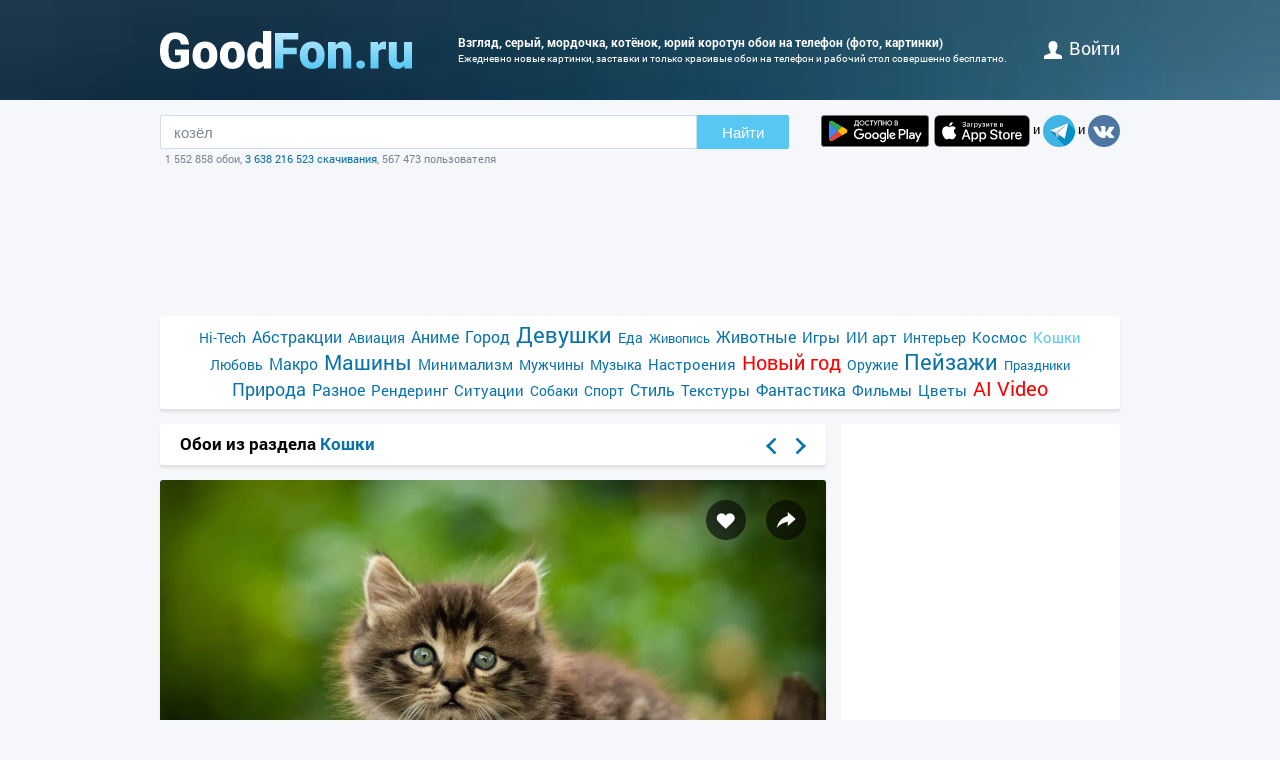

--- FILE ---
content_type: text/html; charset=utf-8
request_url: https://www.goodfon.ru/cats/wallpaper-iurii-korotun-kotenok-seryi-mordochka-vzgliad.html
body_size: 7731
content:
<!doctype html><html lang=ru><head><link href=//img.goodfon.ru rel=preconnect><title>Обои взгляд, серый, мордочка, котёнок, Юрий Коротун на телефон и рабочий стол, раздел кошки, разрешение 3500x2333 - скачать</title><meta content="Обои по теме взгляд, серый, мордочка, котёнок, Юрий Коротун на телефон, раздел кошки, разрешение 3500x2333, автор maxima." name=description><meta content="обои, картинки, скачать, взгляд, серый, мордочка, котёнок, Юрий Коротун" name=keywords><meta content=https://www.goodfon.ru/cats/wallpaper-iurii-korotun-kotenok-seryi-mordochka-vzgliad.html property=og:url><meta content=website property=og:type><meta content=https://img.goodfon.ru/wallpaper/big/d/1f/iurii-korotun-kotenok-seryi-mordochka-vzgliad.webp property=og:image><meta content=ru_Ru property=og:locale><meta content="Скачать обои по теме кошки" property=og:title><meta content="автор: maxima / размер: 3500x2333 / теги: взгляд, серый, мордочка, котёнок, Юрий Коротун" property=og:description><meta content="GoodFon - обои на компьютер и телефон" property=og:site_name><meta content=#57c8f4 name=theme-color><link title="GoodFon.ru - обои для рабочего стола" href=/goodfon.rss rel=alternate type=application/rss+xml><link href="/static/desktop/application.css?v=22" rel=stylesheet><link href=/manifest.json rel=manifest><link href="/static/favicon.svg?v=22" rel=icon type=image/svg+xml><link href="/static/favicon.png?v=22" rel=apple-touch-icon sizes=180x180><link href=https://www.goodfon.ru/cats/wallpaper-iurii-korotun-kotenok-seryi-mordochka-vzgliad.html hreflang=ru rel=alternate><link href=https://www.goodfon.com/cats/wallpaper-iurii-korotun-kotenok-seryi-mordochka-vzgliad.html hreflang=en rel=alternate><link href=https://www.goodfon.com/cats/wallpaper-iurii-korotun-kotenok-seryi-mordochka-vzgliad.html hreflang=x-default rel=alternate><meta content="width=device-width,initial-scale=1.0" name=viewport><link href=https://www.goodfon.ru/cats/wallpaper-iurii-korotun-kotenok-seryi-mordochka-vzgliad.html rel=canonical><script type=application/ld+json>
        {
            "@context": "https://schema.org/",
            "@type": "ImageObject",
            "contentUrl": "https://img.goodfon.ru/original/3500x2333/d/1f/iurii-korotun-kotenok-seryi-mordochka-vzgliad.jpg",
            "creditText": "\u041e\u0431\u043e\u0438 \u043f\u043e \u0442\u0435\u043c\u0435 \u0432\u0437\u0433\u043b\u044f\u0434, \u0441\u0435\u0440\u044b\u0439, \u043c\u043e\u0440\u0434\u043e\u0447\u043a\u0430, \u043a\u043e\u0442\u0451\u043d\u043e\u043a, \u042e\u0440\u0438\u0439 \u041a\u043e\u0440\u043e\u0442\u0443\u043d",
            
            "creator": {
                "@type": "Person",
                "name": "maxima"
            },
            
            "license": "https://creativecommons.org/licenses/by-nc/4.0/"
        }
    </script><!-- Yandex.RTB --><script>window.yaContextCb=window.yaContextCb||[]</script><script async src=https://yandex.ru/ads/system/context.js></script></head><body><div class=headline><div class="width_960 headline__inner"><div class=headline__inner__logo><a title="Обои для рабочего стола" class=headline__logo__icon href=https://www.goodfon.ru/> <span>Обои для рабочего стола</span> </a></div><div class=headline__inner__center><h1>Взгляд, серый, мордочка, котёнок, юрий коротун обои на телефон (фото, картинки)</h1> Ежедневно новые картинки, заставки и только красивые обои на телефон и рабочий стол совершенно бесплатно.</div><div class=headline__user><a href=https://www.goodfon.ru/auth/signin/><i class=headline__user__icon></i>войти</a></div></div></div><div class="width_960 center"><div class=search_box><div class=search_box__inner><div class=search_box__inner__form><form action=https://www.goodfon.ru/search/ class=js-search-form><input class=js-search name=q value=козёл><button>Найти</button></form><div class=search_box__inner__form__stat>1 552 858 обои, <a title="Прямой эфир" href=https://www.goodfon.ru/last/>3 638 216 523 скачивания</a>, 567 473 пользователя</div></div><div><a href="https://play.google.com/store/apps/details?id=com.goodfon.goodfon&rdid=com.goodfon.goodfon" title="HD обои" class=googleplay_ru target=_blank></a><a title="HD обои" class=appstore_ru href=https://apps.apple.com/us/app/goodfon-hd-wallpapers/id6752357073 target=_blank></a> и <a class=telegram href=https://t.me/GoodFonSu rel=nofollow target=_blank></a> и <a class=vk href=https://vk.com/goodfon rel=nofollow target=_blank></a></div></div></div><div class=center_banner__head><!-- Yandex.RTB R-A-61214-12 --><div id=yandex_rtb_R-A-61214-12></div><script>window.yaContextCb.push(()=>{
      Ya.Context.AdvManager.render({
        renderTo: 'yandex_rtb_R-A-61214-12',
        blockId: 'R-A-61214-12'
      })
    })</script></div><div class=head_menu><a href=https://www.goodfon.ru/hi-tech/ style=font-size:14px;>Hi-Tech</a><a href=https://www.goodfon.ru/abstraction/ style=font-size:16px;>Абстракции</a><a href=https://www.goodfon.ru/aviation/ style=font-size:14px;>Авиация</a><a href=https://anime.goodfon.ru/ style=font-size:16px;>Аниме</a><a href=https://www.goodfon.ru/city/ style=font-size:16px;>Город</a><a href=https://www.goodfon.ru/girls/ style=font-size:22px;>Девушки</a><a href=https://www.goodfon.ru/food/ style=font-size:14px;>Еда</a><a href=https://www.goodfon.ru/painting/ style=font-size:13px;>Живопись</a><a href=https://www.goodfon.ru/animals/ style=font-size:16px;>Животные</a><a href=https://www.goodfon.ru/games/ style=font-size:15px;>Игры</a><a href=https://www.goodfon.ru/ai-art/ style=font-size:15px;>ИИ арт</a><a href=https://www.goodfon.ru/interior/ style=font-size:14px;>Интерьер</a><a href=https://www.goodfon.ru/space/ style=font-size:15px;>Космос</a><a class=selected href=https://www.goodfon.ru/cats/ style=font-size:15px;>Кошки</a><a href=https://www.goodfon.ru/Love/ style=font-size:14px;>Любовь</a><a href=https://www.goodfon.ru/macro/ style=font-size:16px;>Макро</a><a href=https://auto.goodfon.ru/ style=font-size:21px;>Машины</a><a href=https://www.goodfon.ru/minimalism/ style=font-size:15px;>Минимализм</a><a href=https://www.goodfon.ru/men/ style=font-size:14px;>Мужчины</a><a href=https://www.goodfon.ru/music/ style=font-size:14px;>Музыка</a><a href=https://www.goodfon.ru/mood/ style=font-size:15px;>Настроения</a><a href=https://www.goodfon.ru/new-year/ style=font-size:20px;color:red>Новый год</a><a href=https://www.goodfon.ru/weapon/ style=font-size:14px;>Оружие</a><a href=https://www.goodfon.ru/landscapes/ style=font-size:22px;>Пейзажи</a><a href=https://www.goodfon.ru/holidays/ style=font-size:13px;>Праздники</a><a href=https://www.goodfon.ru/nature/ style=font-size:18px;>Природа</a><a href=https://www.goodfon.ru/miscellanea/ style=font-size:16px;>Разное</a><a href=https://www.goodfon.ru/rendering/ style=font-size:15px;>Рендеринг</a><a href=https://www.goodfon.ru/situations/ style=font-size:15px;>Ситуации</a><a href=https://www.goodfon.ru/dog/ style=font-size:14px;>Собаки</a><a href=https://www.goodfon.ru/sports/ style=font-size:14px;>Спорт</a><a href=https://www.goodfon.ru/style/ style=font-size:16px;>Стиль</a><a href=https://www.goodfon.ru/textures/ style=font-size:15px;>Текстуры</a><a href=https://www.goodfon.ru/fantasy/ style=font-size:16px;>Фантастика</a><a href=https://www.goodfon.ru/films/ style=font-size:15px;>Фильмы</a><a href=https://www.goodfon.ru/flowers/ style=font-size:15px;>Цветы</a><a href=https://deepfake-video.com style=font-size:20px;color:red>AI Video</a></div><div class=wallpaper><div class=wallpaper__first><script>function getDevicePixelRatio() {
                    if(window.devicePixelRatio === undefined)
                        return 1;

                    return window.devicePixelRatio;
                }

                width = screen.width;
                height = screen.height;

                width  *= getDevicePixelRatio();
                height *= getDevicePixelRatio();

                width = Math.round(width);
                height = Math.round(height);

                if (width>3500 || height>2333) {
                    width  = 3500;
                    height = 2333;
                }</script><div class=wallpaper__catalog><div><h2 class=wallpaper__zagh2>Обои из раздела <a href=https://www.goodfon.ru/cats/>Кошки</a></h2></div><div class=next_block><a class=next_block__prev href=https://www.goodfon.ru/new-year/wallpaper-zima-sneg-ukrasheniia-snezhinki-shary-novyi-god-rozhdestv-30.html title=Назад></a><a class=next_block__next href=https://www.goodfon.ru/girls/wallpaper-stephanos-georgiou-stephanos-g-model-briunetka-krasotka-v-kr.html title=Вперед></a></div></div><div class=wallpaper__item itemscope itemtype=http://schema.org/ImageObject><div class=wallpaper__item__fon><meta content="Обои взгляд, серый, мордочка, котёнок, Юрий Коротун" itemprop=name><div style="position: relative"><div class=wallpaper__right><div><a title="Добавить в Избранное" class=wallpaper__favorite href=https://www.goodfon.ru/auth/signin/> </a></div><div><a class="wallpaper__share js-share" href=# title=Поделиться></a></div></div><div class=js-share-block><div class=share><a href="http://vk.com/share.php?url=https://www.goodfon.ru/cats/wallpaper-iurii-korotun-kotenok-seryi-mordochka-vzgliad.html" target=_blank>ВКонтакте</a><a href="https://www.facebook.com/sharer/sharer.php?u=https://www.goodfon.ru/cats/wallpaper-iurii-korotun-kotenok-seryi-mordochka-vzgliad.html" target=_blank>Facebook</a><a href="https://pinterest.com/pin/create/button/?url=https://www.goodfon.ru/cats/wallpaper-iurii-korotun-kotenok-seryi-mordochka-vzgliad.html&media=https://img.goodfon.ru/wallpaper/nbig/d/1f/iurii-korotun-kotenok-seryi-mordochka-vzgliad.webp&description=Обои взгляд, серый, мордочка, котёнок, Юрий Коротун" target=_blank>Pinterest</a><a href="https://twitter.com/share?url=https://www.goodfon.ru/cats/wallpaper-iurii-korotun-kotenok-seryi-mordochka-vzgliad.html" target=_blank>Twitter</a><a href="https://telegram.me/share/url?url=https://www.goodfon.ru/cats/wallpaper-iurii-korotun-kotenok-seryi-mordochka-vzgliad.html" target=_blank>Telegram</a></div></div><a title="Обои взгляд, серый, мордочка, котёнок, Юрий Коротун" href=/cats/wallpaper-download-3500x2333-iurii-korotun-kotenok-seryi-mordochka-vzgliad.html id=img itemprop=contentUrl target=_blank> <img alt="Фото обои взгляд, серый, мордочка, котёнок, Юрий Коротун" class=wallpaper__item__fon__img height=425 itemprop=thumbnail src=https://img.goodfon.ru/wallpaper/nbig/d/1f/iurii-korotun-kotenok-seryi-mordochka-vzgliad.webp width=666> </a></div><div class=wallpaper__bottom><div><a class=user_block href=https://www.goodfon.ru/user/maxima/ title=Maxima> <div class=user_block__avatar><img alt="Пользователь Maxima" height=32 loading=lazy src=https://img.goodfon.ru/avatars/3/c9/n0ja7kyfpmxo0ni.webp width=32></div> <div class=user_block__user><span>Maxima</span><br> 12 июля 2024 <br>Скачиваний 301</div> </a></div><div><div class=wallpaper__download><div><a class=wallpaper__download__lbut href=/cats/wallpaper-download-3500x2333-iurii-korotun-kotenok-seryi-mordochka-vzgliad.html id=download target=_blank>Скачать</a></div><div class=wallpaper__download__bottom><script>if (width > 0 && height > 0) {
                                            document.getElementById('img').setAttribute("href", "/cats/wallpaper-download-100x100-iurii-korotun-kotenok-seryi-mordochka-vzgliad.html".replace('100x100', width+"x"+height));
                                            document.getElementById('download').setAttribute("href", "/cats/wallpaper-download-100x100-iurii-korotun-kotenok-seryi-mordochka-vzgliad.html".replace('100x100', width+"x"+height));
                                        }</script><a class="wallpaper__download__rbut js-size" href=/cats/wallpaper-download-3500x2333-iurii-korotun-kotenok-seryi-mordochka-vzgliad.html target=_blank>3500x2333<span class=wallpaper__download__rbut__select></span></a><div class="wallpaper__download__size js-size-block"><div><a href=/cats/wallpaper-download-crop-iurii-korotun-kotenok-seryi-mordochka-vzgliad.html>Ручное изменение размера</a></div><div class=wallpaper__download__size__grey>Скачать оригинал</div><div><a href=/cats/wallpaper-download-3500x2333-iurii-korotun-kotenok-seryi-mordochka-vzgliad.html target=_blank>3500x2333</a></div><div class=wallpaper__download__size__grey>PC (720P, 1080P, 2K, 4K, 5K)</div><div><a href=/cats/wallpaper-download-1366x768-iurii-korotun-kotenok-seryi-mordochka-vzgliad.html target=_blank>1366x768</a></div><div><a href=/cats/wallpaper-download-1920x1080-iurii-korotun-kotenok-seryi-mordochka-vzgliad.html target=_blank>1920x1080</a></div><div><a href=/cats/wallpaper-download-1440x900-iurii-korotun-kotenok-seryi-mordochka-vzgliad.html target=_blank>1440x900</a></div><div><a href=/cats/wallpaper-download-1600x900-iurii-korotun-kotenok-seryi-mordochka-vzgliad.html target=_blank>1600x900</a></div><div><a href=/cats/wallpaper-download-1280x800-iurii-korotun-kotenok-seryi-mordochka-vzgliad.html target=_blank>1280x800</a></div><div><a href=/cats/wallpaper-download-1024x768-iurii-korotun-kotenok-seryi-mordochka-vzgliad.html target=_blank>1024x768</a></div><div><a href=/cats/wallpaper-download-1280x1024-iurii-korotun-kotenok-seryi-mordochka-vzgliad.html target=_blank>1280x1024</a></div><div><a href=/cats/wallpaper-download-1536x864-iurii-korotun-kotenok-seryi-mordochka-vzgliad.html target=_blank>1536x864</a></div><div><a href=/cats/wallpaper-download-1680x1050-iurii-korotun-kotenok-seryi-mordochka-vzgliad.html target=_blank>1680x1050</a></div><div><a href=/cats/wallpaper-download-1280x720-iurii-korotun-kotenok-seryi-mordochka-vzgliad.html target=_blank>1280x720</a></div><div><a href=/cats/wallpaper-download-1360x768-iurii-korotun-kotenok-seryi-mordochka-vzgliad.html target=_blank>1360x768</a></div><div><a href=/cats/wallpaper-download-360x640-iurii-korotun-kotenok-seryi-mordochka-vzgliad.html target=_blank>360x640</a></div><div><a href=/cats/wallpaper-download-2560x1440-iurii-korotun-kotenok-seryi-mordochka-vzgliad.html target=_blank>2560x1440</a></div><div><a href=/cats/wallpaper-download-1920x1200-iurii-korotun-kotenok-seryi-mordochka-vzgliad.html target=_blank>1920x1200</a></div><div><a href=/cats/wallpaper-download-1280x768-iurii-korotun-kotenok-seryi-mordochka-vzgliad.html target=_blank>1280x768</a></div><div><a href=/cats/wallpaper-download-1024x600-iurii-korotun-kotenok-seryi-mordochka-vzgliad.html target=_blank>1024x600</a></div><div><a href=/cats/wallpaper-download-800x600-iurii-korotun-kotenok-seryi-mordochka-vzgliad.html target=_blank>800x600</a></div><div><a href=/cats/wallpaper-download-1364x768-iurii-korotun-kotenok-seryi-mordochka-vzgliad.html target=_blank>1364x768</a></div><div class=wallpaper__download__size__grey>iMac</div><div><a href=/cats/wallpaper-download-1920x1080-iurii-korotun-kotenok-seryi-mordochka-vzgliad.html target=_blank>1920x1080 iMac 21.5" LED-backlit</a></div><div class=wallpaper__download__size__grey>MacBook</div><div><a href=/cats/wallpaper-download-1366x768-iurii-korotun-kotenok-seryi-mordochka-vzgliad.html target=_blank>1366x768 MacBook Air 11.6"</a></div><div><a href=/cats/wallpaper-download-1440x900-iurii-korotun-kotenok-seryi-mordochka-vzgliad.html target=_blank>1440x900 MacBook Air 13", MacBook Pro 15.4"</a></div><div><a href=/cats/wallpaper-download-1280x800-iurii-korotun-kotenok-seryi-mordochka-vzgliad.html target=_blank>1280x800 MacBook Pro 13.3"</a></div><div><a href=/cats/wallpaper-download-2880x1800-iurii-korotun-kotenok-seryi-mordochka-vzgliad.html target=_blank>2880x1800 MacBook Pro 15.4" Retina</a></div><div><a href=/cats/wallpaper-download-3072x1920-iurii-korotun-kotenok-seryi-mordochka-vzgliad.html target=_blank>3072x1920 MacBook Pro 16"</a></div><div><a href=/cats/wallpaper-download-1920x1200-iurii-korotun-kotenok-seryi-mordochka-vzgliad.html target=_blank>1920x1200 MacBook Pro 17"</a></div><div><a href=/cats/wallpaper-download-2560x1600-iurii-korotun-kotenok-seryi-mordochka-vzgliad.html target=_blank>2560x1600 MacBook Pro 13.3" Retina, MacBook Air 13" Retina/13.3"(2020, M1)</a></div><div class=wallpaper__download__size__grey>Dual Monitors</div><div><a href=/cats/wallpaper-download-2732x768-iurii-korotun-kotenok-seryi-mordochka-vzgliad.html target=_blank>2732x768</a></div><div><a href=/cats/wallpaper-download-2880x900-iurii-korotun-kotenok-seryi-mordochka-vzgliad.html target=_blank>2880x900</a></div><div><a href=/cats/wallpaper-download-3200x900-iurii-korotun-kotenok-seryi-mordochka-vzgliad.html target=_blank>3200x900</a></div><div><a href=/cats/wallpaper-download-2560x800-iurii-korotun-kotenok-seryi-mordochka-vzgliad.html target=_blank>2560x800</a></div><div><a href=/cats/wallpaper-download-2048x768-iurii-korotun-kotenok-seryi-mordochka-vzgliad.html target=_blank>2048x768</a></div><div><a href=/cats/wallpaper-download-3440x1440-iurii-korotun-kotenok-seryi-mordochka-vzgliad.html target=_blank>3440x1440</a></div><div><a href=/cats/wallpaper-download-2560x1080-iurii-korotun-kotenok-seryi-mordochka-vzgliad.html target=_blank>2560x1080</a></div><div class=wallpaper__download__size__grey>Triple monitor</div><div><a href=/cats/wallpaper-download-3072x768-iurii-korotun-kotenok-seryi-mordochka-vzgliad.html target=_blank>3072x768</a></div><div class=wallpaper__download__size__grey>Quad monitor</div><div><a href=/cats/wallpaper-download-2732x1536-iurii-korotun-kotenok-seryi-mordochka-vzgliad.html target=_blank>2732x1536</a></div><div><a href=/cats/wallpaper-download-2880x1800-iurii-korotun-kotenok-seryi-mordochka-vzgliad.html target=_blank>2880x1800</a></div><div><a href=/cats/wallpaper-download-3200x1800-iurii-korotun-kotenok-seryi-mordochka-vzgliad.html target=_blank>3200x1800</a></div><div><a href=/cats/wallpaper-download-2560x1600-iurii-korotun-kotenok-seryi-mordochka-vzgliad.html target=_blank>2560x1600</a></div><div><a href=/cats/wallpaper-download-2048x1536-iurii-korotun-kotenok-seryi-mordochka-vzgliad.html target=_blank>2048x1536</a></div><div class=wallpaper__download__size__grey>iPhone</div><div><a href=/cats/wallpaper-download-828x1792-iurii-korotun-kotenok-seryi-mordochka-vzgliad.html target=_blank>828x1792 iPhone Xr/11</a></div><div><a href=/cats/wallpaper-download-1242x2208-iurii-korotun-kotenok-seryi-mordochka-vzgliad.html target=_blank>1242x2208 iPhone 6/6s/7/8 plus</a></div><div><a href=/cats/wallpaper-download-750x1334-iurii-korotun-kotenok-seryi-mordochka-vzgliad.html target=_blank>750x1334 iPhone 6/6s/7/8</a></div><div><a href=/cats/wallpaper-download-640x1136-iurii-korotun-kotenok-seryi-mordochka-vzgliad.html target=_blank>640x1136 iPhone 5/5s/5c/SE</a></div><div><a href=/cats/wallpaper-download-640x960-iurii-korotun-kotenok-seryi-mordochka-vzgliad.html target=_blank>640x960 iPhone 4/4s</a></div><div><a href=/cats/wallpaper-download-320x480-iurii-korotun-kotenok-seryi-mordochka-vzgliad.html target=_blank>320x480 iPhone 2G/3G/3GS</a></div><div class=wallpaper__download__size__grey>Android phone</div><div><a href=/cats/wallpaper-download-720x1280-iurii-korotun-kotenok-seryi-mordochka-vzgliad.html target=_blank>720x1280</a></div><div><a href=/cats/wallpaper-download-1080x1920-iurii-korotun-kotenok-seryi-mordochka-vzgliad.html target=_blank>1080x1920</a></div><div><a href=/cats/wallpaper-download-480x854-iurii-korotun-kotenok-seryi-mordochka-vzgliad.html target=_blank>480x854</a></div><div><a href=/cats/wallpaper-download-480x800-iurii-korotun-kotenok-seryi-mordochka-vzgliad.html target=_blank>480x800</a></div><div><a href=/cats/wallpaper-download-540x960-iurii-korotun-kotenok-seryi-mordochka-vzgliad.html target=_blank>540x960</a></div><div><a href=/cats/wallpaper-download-600x1024-iurii-korotun-kotenok-seryi-mordochka-vzgliad.html target=_blank>600x1024</a></div><div><a href=/cats/wallpaper-download-800x1280-iurii-korotun-kotenok-seryi-mordochka-vzgliad.html target=_blank>800x1280</a></div><div><a href=/cats/wallpaper-download-320x480-iurii-korotun-kotenok-seryi-mordochka-vzgliad.html target=_blank>320x480</a></div><div><a href=/cats/wallpaper-download-1080x1812-iurii-korotun-kotenok-seryi-mordochka-vzgliad.html target=_blank>1080x1812</a></div><div><a href=/cats/wallpaper-download-1080x1800-iurii-korotun-kotenok-seryi-mordochka-vzgliad.html target=_blank>1080x1800</a></div><div><a href=/cats/wallpaper-download-720x1208-iurii-korotun-kotenok-seryi-mordochka-vzgliad.html target=_blank>720x1208</a></div><div><a href=/cats/wallpaper-download-375x667-iurii-korotun-kotenok-seryi-mordochka-vzgliad.html target=_blank>375x667</a></div><div><a href=/cats/wallpaper-download-320x568-iurii-korotun-kotenok-seryi-mordochka-vzgliad.html target=_blank>320x568</a></div><div><a href=/cats/wallpaper-download-1080x2160-iurii-korotun-kotenok-seryi-mordochka-vzgliad.html target=_blank>1080x2160</a></div><div class=wallpaper__download__size__grey>iPad & iPad mini</div><div><a href=/cats/wallpaper-download-1024x768-iurii-korotun-kotenok-seryi-mordochka-vzgliad.html target=_blank>1024x768 iPad, iPad 2, iPad Mini</a></div><div><a href=/cats/wallpaper-download-2048x1536-iurii-korotun-kotenok-seryi-mordochka-vzgliad.html target=_blank>2048x1536 iPad 3/4/Air/Air 2/2017/Mini 2/3/4/9.7"/Pro</a></div><div><a href=/cats/wallpaper-download-2224x1668-iurii-korotun-kotenok-seryi-mordochka-vzgliad.html target=_blank>2224x1668 10.5" iPad Pro</a></div><div><a href=/cats/wallpaper-download-2388x1668-iurii-korotun-kotenok-seryi-mordochka-vzgliad.html target=_blank>2388x1668 11" iPad Pro</a></div><div><a href=/cats/wallpaper-download-2732x2048-iurii-korotun-kotenok-seryi-mordochka-vzgliad.html target=_blank>2732x2048 12.9" iPad Pro</a></div><div><a href=/cats/wallpaper-download-2360x1640-iurii-korotun-kotenok-seryi-mordochka-vzgliad.html target=_blank>2360x1640 10.9" iPad Air</a></div><div><a href=/cats/wallpaper-download-2160x1620-iurii-korotun-kotenok-seryi-mordochka-vzgliad.html target=_blank>2160x1620 10.2" iPad</a></div><div><a href=/cats/wallpaper-download-2266x1488-iurii-korotun-kotenok-seryi-mordochka-vzgliad.html target=_blank>2266x1488 8.3" iPad mini</a></div><div class=wallpaper__download__size__grey>Tablet</div><div><a href=/cats/wallpaper-download-2736x1824-iurii-korotun-kotenok-seryi-mordochka-vzgliad.html target=_blank>2736x1824</a></div><div><a href=/cats/wallpaper-download-2048x1536-iurii-korotun-kotenok-seryi-mordochka-vzgliad.html target=_blank>2048x1536</a></div><div><a href=/cats/wallpaper-download-1024x600-iurii-korotun-kotenok-seryi-mordochka-vzgliad.html target=_blank>1024x600</a></div><div><a href=/cats/wallpaper-download-1600x1200-iurii-korotun-kotenok-seryi-mordochka-vzgliad.html target=_blank>1600x1200</a></div><div><a href=/cats/wallpaper-download-2160x1440-iurii-korotun-kotenok-seryi-mordochka-vzgliad.html target=_blank>2160x1440</a></div><div><a href=/cats/wallpaper-download-1536x2048-iurii-korotun-kotenok-seryi-mordochka-vzgliad.html target=_blank>1536x2048</a></div><div><a href=/cats/wallpaper-download-600x1024-iurii-korotun-kotenok-seryi-mordochka-vzgliad.html target=_blank>600x1024</a></div><div><a href=/cats/wallpaper-download-1200x1600-iurii-korotun-kotenok-seryi-mordochka-vzgliad.html target=_blank>1200x1600</a></div><div><a href=/cats/wallpaper-download-1440x2160-iurii-korotun-kotenok-seryi-mordochka-vzgliad.html target=_blank>1440x2160</a></div></div></div></div></div><div><div class="mark_block js-mark" data-url=/api/fon/vote/1586814/><div><a title="Мне нравится" class=good href=#1> </a></div><div class=count><span class=vote style=color:#005600>+16</span></div><div><a title="Мне ненравится" class=bad href=#-1> </a></div></div></div></div></div><div class=wallpaper__tags><div><a href=https://www.goodfon.ru/tags/vzgliad/>взгляд</a> • <a href=https://www.goodfon.ru/tags/seryi/>серый</a> • <a href=https://www.goodfon.ru/tags/mordochka/>мордочка</a> • <a href=https://www.goodfon.ru/tags/kotionok/>котёнок</a> • <a href=https://www.goodfon.ru/tags/iurii-korotun/>Юрий Коротун</a></div></div><div class=wallpaper__color><div>Цвета</div><div><a title="темный хаки - 0.171%" href=https://www.goodfon.ru/color/333300/ style=background-color:#333300;> </a><a title="темно-оливковый - 0.119%" href=https://www.goodfon.ru/color/666633/ style=background-color:#666633;> </a><a title="нежно-оливковый - 0.098%" href=https://www.goodfon.ru/color/669933/ style=background-color:#669933;> </a><a title="антрацитовый - 0.087%" href=https://www.goodfon.ru/color/333333/ style=background-color:#333333;> </a><a title="нежно-оливковый - 0.077%" href=https://www.goodfon.ru/color/336600/ style=background-color:#336600;> </a><a title="темный желто-коричневый - 0.063%" href=https://www.goodfon.ru/color/999966/ style=background-color:#999966;> </a><a title="оливковый - 0.059%" href=https://www.goodfon.ru/color/666600/ style=background-color:#666600;> </a><a title="бурый - 0.050%" href=https://www.goodfon.ru/color/663333/ style=background-color:#663333;> </a><a title="спаржи - 0.041%" href=https://www.goodfon.ru/color/669966/ style=background-color:#669966;> </a><a title="черный - 0.038%" href=https://www.goodfon.ru/color/000000/ style=background-color:#000000;> </a></div></div></div><div class=similar><h2>Похожие обои</h2><div class=similar__items><div class=similar__items__item itemscope itemtype=http://schema.org/ImageObject><a title="Картинка взгляд, блики, серый, пень, размытость, малыш, мордочка, котёнок" href=https://www.goodfon.ru/cats/wallpaper-iurii-korotun-kotionok-malysh-seryi-mordochka-vzgliad-pen-ko.html itemprop=url><img alt="Картинка взгляд, блики, серый, пень, размытость, малыш, мордочка, котёнок" height=99 itemprop=thumbnail loading=lazy src=https://img.goodfon.ru/wallpaper/big/3/93/iurii-korotun-kotionok-malysh-seryi-mordochka-vzgliad-pen-ko.webp width=156></a></div><div class=similar__items__item itemscope itemtype=http://schema.org/ImageObject><a title="Картинка взгляд, серый, малыш, мордочка, котёнок" href=https://www.goodfon.ru/cats/wallpaper-kotionok-seryi-malysh-mordochka-vzgliad.html itemprop=url><img alt="Картинка взгляд, серый, малыш, мордочка, котёнок" height=99 itemprop=thumbnail loading=lazy src=https://img.goodfon.ru/wallpaper/big/c/5f/kotionok-seryi-malysh-mordochka-vzgliad.webp width=156></a></div><div class=similar__items__item itemscope itemtype=http://schema.org/ImageObject><a title="Картинка взгляд, серый, пушистый, мордочка, котёнок" href=https://www.goodfon.ru/cats/wallpaper-kotionok-seryi-pushistyi-mordochka-vzgliad.html itemprop=url><img alt="Картинка взгляд, серый, пушистый, мордочка, котёнок" height=99 itemprop=thumbnail loading=lazy src=https://img.goodfon.ru/wallpaper/big/d/15/kotionok-seryi-pushistyi-mordochka-vzgliad.webp width=156></a></div><div class=similar__items__item itemscope itemtype=http://schema.org/ImageObject><a title="Картинка кошка, кот, взгляд, серый, милая, маленький, мордочка, ткань" href=https://www.goodfon.ru/cats/wallpaper-koshka-kot-vzgliad-kotenok-seryi-malenkii-mordochka-milyi-tk.html itemprop=url><img alt="Картинка кошка, кот, взгляд, серый, милая, маленький, мордочка, ткань" height=99 itemprop=thumbnail loading=lazy src=https://img.goodfon.ru/wallpaper/big/e/73/koshka-kot-vzgliad-kotenok-seryi-malenkii-mordochka-milyi-tk.webp width=156></a></div></div></div><div class=wallpaper__update><a onclick="$('#img_update').show(); $(this).remove(); return false;" href=#>Есть такая же картинка, но лучшего качества?</a><div class=wallpaper__update__block id=img_update style=display:none;><form action=/moderator/fon_update/1586814/ enctype=multipart/form-data method=post>Файл: <input accept=image/* name=img size=30 type=file><input type=submit value=предложить></form></div></div><div class=wallpaper__in_favorite>В избранном у <a href=https://www.goodfon.ru/user/gs777/favorite/ title=gs777> <img alt="Пользователь gs777" align=absmiddle height=25 loading=lazy src=https://img.goodfon.ru/avatars/5/f7/thxolgr2ge70eda.webp width=25> </a><a href=https://www.goodfon.ru/user/alex2023a/favorite/ title=alex2023a> alex2023a </a></div><br><div class=center_banner__under_wallpaper><!-- Yandex.RTB R-A-61214-11 --><div id=yandex_rtb_R-A-61214-11></div><script>window.yaContextCb.push(()=>{
    Ya.Context.AdvManager.render({
      renderTo: 'yandex_rtb_R-A-61214-11',
      blockId: 'R-A-61214-11'
    })
  })</script></div><div class=margin_top10><div class=wallpaper__comment__catalog>Комментарии</div><div class=js-comment><span class=block_comment>Комментарии разрешены только авторизованным пользователям. <a class=u href=https://www.goodfon.ru/auth/signin/>Зарегистрироваться</a>.</span></div></div></div><div class=wallpaper__second><div class=wallpaper__banner240><div class=center_banner><div class=banner_240x400><!-- Yandex.RTB R-A-61214-1 --><div id=yandex_rtb_R-A-61214-1></div><script>window.yaContextCb.push(()=>{
            Ya.Context.AdvManager.render({
            renderTo: 'yandex_rtb_R-A-61214-1',
            blockId: 'R-A-61214-1'
            })
        })</script></div></div></div><div class=wallpaper__random><div class=wallpaper__random__head><a class=js-random data-url=/api/fon/7/ href=# style=float:right;>обновить</a><h2>Случайные обои</h2></div><div class="wallpaper__random__items js-random-block"><div class=wallpaper__random__items__item itemscope itemtype=http://schema.org/ImageObject><a title="Картинка кошка, хищник, амурский тигр" href=https://www.goodfon.ru/cats/wallpaper-amurskii-tigr-khishchnik-koshka.html itemprop=url> <img alt="Картинка кошка, хищник, амурский тигр" height=80 itemprop=thumbnail loading=lazy src=https://img.goodfon.ru/wallpaper/big/1/7c/amurskii-tigr-khishchnik-koshka.webp width=120> </a></div><div class=wallpaper__random__items__item itemscope itemtype=http://schema.org/ImageObject><a title="Картинка зелень, кошка, трава, кот, деревья, цветы, природа, весна" href=https://www.goodfon.ru/cats/wallpaper-kot-koshka-vesna-progulka-zelen-sad-priroda-trava-tsvety-der.html itemprop=url> <img alt="Картинка зелень, кошка, трава, кот, деревья, цветы, природа, весна" height=80 itemprop=thumbnail loading=lazy src=https://img.goodfon.ru/wallpaper/big/9/64/kot-koshka-vesna-progulka-zelen-sad-priroda-trava-tsvety-der.webp width=120> </a></div><div class=wallpaper__random__items__item itemscope itemtype=http://schema.org/ImageObject><a title="Картинка кошка, кот, свет, скамейка, поза, серый, сон, лапы" href=https://www.goodfon.ru/cats/wallpaper-kot-koshka-lezhit-poza-lapy-son-spit-ulichnyi.html itemprop=url> <img alt="Картинка кошка, кот, свет, скамейка, поза, серый, сон, лапы" height=80 itemprop=thumbnail loading=lazy src=https://img.goodfon.ru/wallpaper/big/e/98/kot-koshka-lezhit-poza-lapy-son-spit-ulichnyi.webp width=120> </a></div><div class=wallpaper__random__items__item itemscope itemtype=http://schema.org/ImageObject><a title="Картинка кошка, трава, портрет, котёнок, мордашка" href=https://www.goodfon.ru/cats/wallpaper-kotenok-trava-mordashka-portret.html itemprop=url> <img alt="Картинка кошка, трава, портрет, котёнок, мордашка" height=80 itemprop=thumbnail loading=lazy src=https://img.goodfon.ru/wallpaper/big/6/e6/kotenok-trava-mordashka-portret.webp width=120> </a></div><div class=wallpaper__random__items__item itemscope itemtype=http://schema.org/ImageObject><a title="Картинка милая, шапка, новый год, котёнок, Christmas, New Year, kittens" href=https://www.goodfon.ru/cats/wallpaper-new-year-christmas-kittens-novyi-god-kotenok-shapka.html itemprop=url> <img alt="Картинка милая, шапка, новый год, котёнок, Christmas, New Year, kittens" height=80 itemprop=thumbnail loading=lazy src=https://img.goodfon.ru/wallpaper/big/3/20/new-year-christmas-kittens-novyi-god-kotenok-shapka.webp width=120> </a></div><div class=wallpaper__random__items__item itemscope itemtype=http://schema.org/ImageObject><a title="Картинка глаза, кот, прыжок, лапы, боке" href=https://www.goodfon.ru/cats/wallpaper-kot-pryzhok-lapy-glaza-boke.html itemprop=url> <img alt="Картинка глаза, кот, прыжок, лапы, боке" height=80 itemprop=thumbnail loading=lazy src=https://img.goodfon.ru/wallpaper/big/8/e1/kot-pryzhok-lapy-glaza-boke.webp width=120> </a></div></div></div></div></div><div class=footer><div>© <a href=/>GoodFon — обои для рабочего стола</a>, 2008—2026 <a class=u href=mailto:help@goodfon.ru>help@goodfon.ru</a>. <a href=/user_agreement/>Пользовательское соглашение</a>. <a class=u href=/fm/>Перейти в мобильную версию</a>.</div><div><span class=footer__icon></span></div></div></div><script src="/static/desktop/application.js?v=22" async></script><!--LiveInternet counter--><script>new Image().src = "//counter.yadro.ru/hit?r"+
escape(document.referrer)+((typeof(screen)=="undefined")?"":
";s"+screen.width+"*"+screen.height+"*"+(screen.colorDepth?
screen.colorDepth:screen.pixelDepth))+";u"+escape(document.URL)+
";h"+escape(document.title.substring(0,150))+
";"+Math.random();</script><!--/LiveInternet--><!-- Yandex.Metrika counter --><script>(function(m,e,t,r,i,k,a){
      m[i]=m[i]||function(){(m[i].a=m[i].a||[]).push(arguments)};
      m[i].l=1*new Date();
      for (var j = 0; j < document.scripts.length; j++) {if (document.scripts[j].src === r) { return; }}
      k=e.createElement(t),a=e.getElementsByTagName(t)[0],k.async=1,k.src=r,a.parentNode.insertBefore(k,a)
  })(window, document,'script','https://mc.webvisor.org/metrika/tag_ww.js?id=513252', 'ym');

  ym(513252, 'init', {ssr:true, clickmap:true, accurateTrackBounce:true, trackLinks:true});</script><noscript><div><img style="position:absolute; left:-9999px;" alt src=https://mc.yandex.ru/watch/513252></div></noscript><!-- /Yandex.Metrika counter --><!-- Google tag (gtag.js) --><script src="https://www.googletagmanager.com/gtag/js?id=G-2KGT2PSK8H" async></script><script>window.dataLayer = window.dataLayer || [];
  function gtag(){dataLayer.push(arguments);}
  gtag('js', new Date());

  gtag('config', 'G-2KGT2PSK8H');</script></body></html>